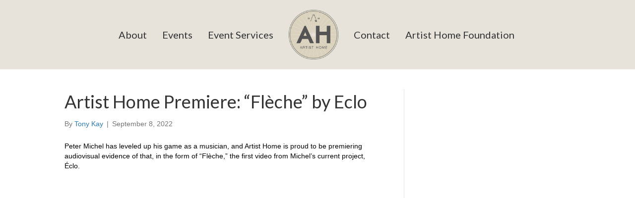

--- FILE ---
content_type: text/html; charset=UTF-8
request_url: https://artisthome.org/artist-home-premiere-fleche-by-eclo/
body_size: 12032
content:
<!DOCTYPE html>
<html lang="en-US" xmlns:fb="https://www.facebook.com/2008/fbml" xmlns:addthis="https://www.addthis.com/help/api-spec" >
<head>
<meta charset="UTF-8" />
<meta name='viewport' content='width=device-width, initial-scale=1.0' />
<meta http-equiv='X-UA-Compatible' content='IE=edge' />
<link rel="profile" href="https://gmpg.org/xfn/11" />
<meta name='robots' content='noindex, nofollow' />
	<style>img:is([sizes="auto" i], [sizes^="auto," i]) { contain-intrinsic-size: 3000px 1500px }</style>
	
	<!-- This site is optimized with the Yoast SEO plugin v26.8 - https://yoast.com/product/yoast-seo-wordpress/ -->
	<title>Artist Home Premiere: &quot;Flèche&quot; by Eclo - Artist Home</title>
	<meta property="og:locale" content="en_US" />
	<meta property="og:type" content="article" />
	<meta property="og:title" content="Artist Home Premiere: &quot;Flèche&quot; by Eclo - Artist Home" />
	<meta property="og:description" content="Peter Michel has leveled up his game as a musician, and Artist Home is proud to be premiering audiovisual evidence of that, in the form of “Flèche,” the first video from Michel’s current project, Éclo.&nbsp; Michel’s name should be familiar to PNW music fans as the leader of the dream-pop outfit, Hibou. Over the course&hellip;" />
	<meta property="og:url" content="https://artisthome.org/artist-home-premiere-fleche-by-eclo/" />
	<meta property="og:site_name" content="Artist Home" />
	<meta property="article:published_time" content="2022-09-08T14:44:59+00:00" />
	<meta property="article:modified_time" content="2022-09-08T14:45:05+00:00" />
	<meta property="og:image" content="https://artisthome.org/wp-content/uploads/2022/09/F2402F6B-8943-48EF-8D8C-C3D9759AC46C.jpeg" />
	<meta property="og:image:width" content="783" />
	<meta property="og:image:height" content="765" />
	<meta property="og:image:type" content="image/jpeg" />
	<meta name="author" content="Tony Kay" />
	<meta name="twitter:card" content="summary_large_image" />
	<meta name="twitter:label1" content="Written by" />
	<meta name="twitter:data1" content="Tony Kay" />
	<meta name="twitter:label2" content="Est. reading time" />
	<meta name="twitter:data2" content="2 minutes" />
	<script type="application/ld+json" class="yoast-schema-graph">{"@context":"https://schema.org","@graph":[{"@type":"Article","@id":"https://artisthome.org/artist-home-premiere-fleche-by-eclo/#article","isPartOf":{"@id":"https://artisthome.org/artist-home-premiere-fleche-by-eclo/"},"author":{"name":"Tony Kay","@id":"https://artisthome.org/#/schema/person/18a3775c77faac84c2e6ff20639165b6"},"headline":"Artist Home Premiere: &#8220;Flèche&#8221; by Eclo","datePublished":"2022-09-08T14:44:59+00:00","dateModified":"2022-09-08T14:45:05+00:00","mainEntityOfPage":{"@id":"https://artisthome.org/artist-home-premiere-fleche-by-eclo/"},"wordCount":388,"publisher":{"@id":"https://artisthome.org/#organization"},"image":{"@id":"https://artisthome.org/artist-home-premiere-fleche-by-eclo/#primaryimage"},"thumbnailUrl":"https://artisthome.org/wp-content/uploads/2022/09/F2402F6B-8943-48EF-8D8C-C3D9759AC46C.jpeg","keywords":["Artist Home Premiere","Eclo","Hibou","Peter Michel","PNW music"],"articleSection":["Artist Home Premiere","Record Review"],"inLanguage":"en-US"},{"@type":"WebPage","@id":"https://artisthome.org/artist-home-premiere-fleche-by-eclo/","url":"https://artisthome.org/artist-home-premiere-fleche-by-eclo/","name":"Artist Home Premiere: \"Flèche\" by Eclo - Artist Home","isPartOf":{"@id":"https://artisthome.org/#website"},"primaryImageOfPage":{"@id":"https://artisthome.org/artist-home-premiere-fleche-by-eclo/#primaryimage"},"image":{"@id":"https://artisthome.org/artist-home-premiere-fleche-by-eclo/#primaryimage"},"thumbnailUrl":"https://artisthome.org/wp-content/uploads/2022/09/F2402F6B-8943-48EF-8D8C-C3D9759AC46C.jpeg","datePublished":"2022-09-08T14:44:59+00:00","dateModified":"2022-09-08T14:45:05+00:00","breadcrumb":{"@id":"https://artisthome.org/artist-home-premiere-fleche-by-eclo/#breadcrumb"},"inLanguage":"en-US","potentialAction":[{"@type":"ReadAction","target":["https://artisthome.org/artist-home-premiere-fleche-by-eclo/"]}]},{"@type":"ImageObject","inLanguage":"en-US","@id":"https://artisthome.org/artist-home-premiere-fleche-by-eclo/#primaryimage","url":"https://artisthome.org/wp-content/uploads/2022/09/F2402F6B-8943-48EF-8D8C-C3D9759AC46C.jpeg","contentUrl":"https://artisthome.org/wp-content/uploads/2022/09/F2402F6B-8943-48EF-8D8C-C3D9759AC46C.jpeg","width":783,"height":765},{"@type":"BreadcrumbList","@id":"https://artisthome.org/artist-home-premiere-fleche-by-eclo/#breadcrumb","itemListElement":[{"@type":"ListItem","position":1,"name":"Home","item":"https://artisthome.org/"},{"@type":"ListItem","position":2,"name":"Artist Home Premiere: &#8220;Flèche&#8221; by Eclo"}]},{"@type":"WebSite","@id":"https://artisthome.org/#website","url":"https://artisthome.org/","name":"Artist Home","description":"Artist Home","publisher":{"@id":"https://artisthome.org/#organization"},"potentialAction":[{"@type":"SearchAction","target":{"@type":"EntryPoint","urlTemplate":"https://artisthome.org/?s={search_term_string}"},"query-input":{"@type":"PropertyValueSpecification","valueRequired":true,"valueName":"search_term_string"}}],"inLanguage":"en-US"},{"@type":"Organization","@id":"https://artisthome.org/#organization","name":"Artist Home","url":"https://artisthome.org/","logo":{"@type":"ImageObject","inLanguage":"en-US","@id":"https://artisthome.org/#/schema/logo/image/","url":"https://artisthome.org/wp-content/uploads/2015/12/artisthomelogo-02-e1449632804142.png","contentUrl":"https://artisthome.org/wp-content/uploads/2015/12/artisthomelogo-02-e1449632804142.png","width":200,"height":204,"caption":"Artist Home"},"image":{"@id":"https://artisthome.org/#/schema/logo/image/"}},{"@type":"Person","@id":"https://artisthome.org/#/schema/person/18a3775c77faac84c2e6ff20639165b6","name":"Tony Kay","image":{"@type":"ImageObject","inLanguage":"en-US","@id":"https://artisthome.org/#/schema/person/image/","url":"https://secure.gravatar.com/avatar/cccd43b76f78f0724ef8efcc494eee725e98157054614e5764fd916735d97fd8?s=96&d=mm&r=g","contentUrl":"https://secure.gravatar.com/avatar/cccd43b76f78f0724ef8efcc494eee725e98157054614e5764fd916735d97fd8?s=96&d=mm&r=g","caption":"Tony Kay"},"url":"https://artisthome.org/author/tonykay/"}]}</script>
	<!-- / Yoast SEO plugin. -->


<link rel='dns-prefetch' href='//fonts.googleapis.com' />
<link href='https://fonts.gstatic.com' crossorigin rel='preconnect' />
<link rel="alternate" type="application/rss+xml" title="Artist Home &raquo; Feed" href="https://artisthome.org/feed/" />
<link rel="alternate" type="application/rss+xml" title="Artist Home &raquo; Comments Feed" href="https://artisthome.org/comments/feed/" />
<link rel="preload" href="https://artisthome.org/wp-content/plugins/bb-plugin/fonts/fontawesome/5.15.4/webfonts/fa-solid-900.woff2" as="font" type="font/woff2" crossorigin="anonymous">
<script>
window._wpemojiSettings = {"baseUrl":"https:\/\/s.w.org\/images\/core\/emoji\/16.0.1\/72x72\/","ext":".png","svgUrl":"https:\/\/s.w.org\/images\/core\/emoji\/16.0.1\/svg\/","svgExt":".svg","source":{"concatemoji":"https:\/\/artisthome.org\/wp-includes\/js\/wp-emoji-release.min.js?ver=6.8.3"}};
/*! This file is auto-generated */
!function(s,n){var o,i,e;function c(e){try{var t={supportTests:e,timestamp:(new Date).valueOf()};sessionStorage.setItem(o,JSON.stringify(t))}catch(e){}}function p(e,t,n){e.clearRect(0,0,e.canvas.width,e.canvas.height),e.fillText(t,0,0);var t=new Uint32Array(e.getImageData(0,0,e.canvas.width,e.canvas.height).data),a=(e.clearRect(0,0,e.canvas.width,e.canvas.height),e.fillText(n,0,0),new Uint32Array(e.getImageData(0,0,e.canvas.width,e.canvas.height).data));return t.every(function(e,t){return e===a[t]})}function u(e,t){e.clearRect(0,0,e.canvas.width,e.canvas.height),e.fillText(t,0,0);for(var n=e.getImageData(16,16,1,1),a=0;a<n.data.length;a++)if(0!==n.data[a])return!1;return!0}function f(e,t,n,a){switch(t){case"flag":return n(e,"\ud83c\udff3\ufe0f\u200d\u26a7\ufe0f","\ud83c\udff3\ufe0f\u200b\u26a7\ufe0f")?!1:!n(e,"\ud83c\udde8\ud83c\uddf6","\ud83c\udde8\u200b\ud83c\uddf6")&&!n(e,"\ud83c\udff4\udb40\udc67\udb40\udc62\udb40\udc65\udb40\udc6e\udb40\udc67\udb40\udc7f","\ud83c\udff4\u200b\udb40\udc67\u200b\udb40\udc62\u200b\udb40\udc65\u200b\udb40\udc6e\u200b\udb40\udc67\u200b\udb40\udc7f");case"emoji":return!a(e,"\ud83e\udedf")}return!1}function g(e,t,n,a){var r="undefined"!=typeof WorkerGlobalScope&&self instanceof WorkerGlobalScope?new OffscreenCanvas(300,150):s.createElement("canvas"),o=r.getContext("2d",{willReadFrequently:!0}),i=(o.textBaseline="top",o.font="600 32px Arial",{});return e.forEach(function(e){i[e]=t(o,e,n,a)}),i}function t(e){var t=s.createElement("script");t.src=e,t.defer=!0,s.head.appendChild(t)}"undefined"!=typeof Promise&&(o="wpEmojiSettingsSupports",i=["flag","emoji"],n.supports={everything:!0,everythingExceptFlag:!0},e=new Promise(function(e){s.addEventListener("DOMContentLoaded",e,{once:!0})}),new Promise(function(t){var n=function(){try{var e=JSON.parse(sessionStorage.getItem(o));if("object"==typeof e&&"number"==typeof e.timestamp&&(new Date).valueOf()<e.timestamp+604800&&"object"==typeof e.supportTests)return e.supportTests}catch(e){}return null}();if(!n){if("undefined"!=typeof Worker&&"undefined"!=typeof OffscreenCanvas&&"undefined"!=typeof URL&&URL.createObjectURL&&"undefined"!=typeof Blob)try{var e="postMessage("+g.toString()+"("+[JSON.stringify(i),f.toString(),p.toString(),u.toString()].join(",")+"));",a=new Blob([e],{type:"text/javascript"}),r=new Worker(URL.createObjectURL(a),{name:"wpTestEmojiSupports"});return void(r.onmessage=function(e){c(n=e.data),r.terminate(),t(n)})}catch(e){}c(n=g(i,f,p,u))}t(n)}).then(function(e){for(var t in e)n.supports[t]=e[t],n.supports.everything=n.supports.everything&&n.supports[t],"flag"!==t&&(n.supports.everythingExceptFlag=n.supports.everythingExceptFlag&&n.supports[t]);n.supports.everythingExceptFlag=n.supports.everythingExceptFlag&&!n.supports.flag,n.DOMReady=!1,n.readyCallback=function(){n.DOMReady=!0}}).then(function(){return e}).then(function(){var e;n.supports.everything||(n.readyCallback(),(e=n.source||{}).concatemoji?t(e.concatemoji):e.wpemoji&&e.twemoji&&(t(e.twemoji),t(e.wpemoji)))}))}((window,document),window._wpemojiSettings);
</script>
<style id='wp-emoji-styles-inline-css'>

	img.wp-smiley, img.emoji {
		display: inline !important;
		border: none !important;
		box-shadow: none !important;
		height: 1em !important;
		width: 1em !important;
		margin: 0 0.07em !important;
		vertical-align: -0.1em !important;
		background: none !important;
		padding: 0 !important;
	}
</style>
<link rel='stylesheet' id='wp-block-library-css' href='https://artisthome.org/wp-includes/css/dist/block-library/style.min.css?ver=6.8.3' media='all' />
<style id='wp-block-library-theme-inline-css'>
.wp-block-audio :where(figcaption){color:#555;font-size:13px;text-align:center}.is-dark-theme .wp-block-audio :where(figcaption){color:#ffffffa6}.wp-block-audio{margin:0 0 1em}.wp-block-code{border:1px solid #ccc;border-radius:4px;font-family:Menlo,Consolas,monaco,monospace;padding:.8em 1em}.wp-block-embed :where(figcaption){color:#555;font-size:13px;text-align:center}.is-dark-theme .wp-block-embed :where(figcaption){color:#ffffffa6}.wp-block-embed{margin:0 0 1em}.blocks-gallery-caption{color:#555;font-size:13px;text-align:center}.is-dark-theme .blocks-gallery-caption{color:#ffffffa6}:root :where(.wp-block-image figcaption){color:#555;font-size:13px;text-align:center}.is-dark-theme :root :where(.wp-block-image figcaption){color:#ffffffa6}.wp-block-image{margin:0 0 1em}.wp-block-pullquote{border-bottom:4px solid;border-top:4px solid;color:currentColor;margin-bottom:1.75em}.wp-block-pullquote cite,.wp-block-pullquote footer,.wp-block-pullquote__citation{color:currentColor;font-size:.8125em;font-style:normal;text-transform:uppercase}.wp-block-quote{border-left:.25em solid;margin:0 0 1.75em;padding-left:1em}.wp-block-quote cite,.wp-block-quote footer{color:currentColor;font-size:.8125em;font-style:normal;position:relative}.wp-block-quote:where(.has-text-align-right){border-left:none;border-right:.25em solid;padding-left:0;padding-right:1em}.wp-block-quote:where(.has-text-align-center){border:none;padding-left:0}.wp-block-quote.is-large,.wp-block-quote.is-style-large,.wp-block-quote:where(.is-style-plain){border:none}.wp-block-search .wp-block-search__label{font-weight:700}.wp-block-search__button{border:1px solid #ccc;padding:.375em .625em}:where(.wp-block-group.has-background){padding:1.25em 2.375em}.wp-block-separator.has-css-opacity{opacity:.4}.wp-block-separator{border:none;border-bottom:2px solid;margin-left:auto;margin-right:auto}.wp-block-separator.has-alpha-channel-opacity{opacity:1}.wp-block-separator:not(.is-style-wide):not(.is-style-dots){width:100px}.wp-block-separator.has-background:not(.is-style-dots){border-bottom:none;height:1px}.wp-block-separator.has-background:not(.is-style-wide):not(.is-style-dots){height:2px}.wp-block-table{margin:0 0 1em}.wp-block-table td,.wp-block-table th{word-break:normal}.wp-block-table :where(figcaption){color:#555;font-size:13px;text-align:center}.is-dark-theme .wp-block-table :where(figcaption){color:#ffffffa6}.wp-block-video :where(figcaption){color:#555;font-size:13px;text-align:center}.is-dark-theme .wp-block-video :where(figcaption){color:#ffffffa6}.wp-block-video{margin:0 0 1em}:root :where(.wp-block-template-part.has-background){margin-bottom:0;margin-top:0;padding:1.25em 2.375em}
</style>
<style id='classic-theme-styles-inline-css'>
/*! This file is auto-generated */
.wp-block-button__link{color:#fff;background-color:#32373c;border-radius:9999px;box-shadow:none;text-decoration:none;padding:calc(.667em + 2px) calc(1.333em + 2px);font-size:1.125em}.wp-block-file__button{background:#32373c;color:#fff;text-decoration:none}
</style>
<style id='global-styles-inline-css'>
:root{--wp--preset--aspect-ratio--square: 1;--wp--preset--aspect-ratio--4-3: 4/3;--wp--preset--aspect-ratio--3-4: 3/4;--wp--preset--aspect-ratio--3-2: 3/2;--wp--preset--aspect-ratio--2-3: 2/3;--wp--preset--aspect-ratio--16-9: 16/9;--wp--preset--aspect-ratio--9-16: 9/16;--wp--preset--color--black: #000000;--wp--preset--color--cyan-bluish-gray: #abb8c3;--wp--preset--color--white: #ffffff;--wp--preset--color--pale-pink: #f78da7;--wp--preset--color--vivid-red: #cf2e2e;--wp--preset--color--luminous-vivid-orange: #ff6900;--wp--preset--color--luminous-vivid-amber: #fcb900;--wp--preset--color--light-green-cyan: #7bdcb5;--wp--preset--color--vivid-green-cyan: #00d084;--wp--preset--color--pale-cyan-blue: #8ed1fc;--wp--preset--color--vivid-cyan-blue: #0693e3;--wp--preset--color--vivid-purple: #9b51e0;--wp--preset--color--fl-heading-text: #333333;--wp--preset--color--fl-body-bg: #f2f2f2;--wp--preset--color--fl-body-text: #757575;--wp--preset--color--fl-accent: #2b7bb9;--wp--preset--color--fl-accent-hover: #2b7bb9;--wp--preset--color--fl-topbar-bg: #ffffff;--wp--preset--color--fl-topbar-text: #757575;--wp--preset--color--fl-topbar-link: #2b7bb9;--wp--preset--color--fl-topbar-hover: #2b7bb9;--wp--preset--color--fl-header-bg: #ffffff;--wp--preset--color--fl-header-text: #757575;--wp--preset--color--fl-header-link: #757575;--wp--preset--color--fl-header-hover: #2b7bb9;--wp--preset--color--fl-nav-bg: #ffffff;--wp--preset--color--fl-nav-link: #757575;--wp--preset--color--fl-nav-hover: #2b7bb9;--wp--preset--color--fl-content-bg: #ffffff;--wp--preset--color--fl-footer-widgets-bg: #ffffff;--wp--preset--color--fl-footer-widgets-text: #757575;--wp--preset--color--fl-footer-widgets-link: #2b7bb9;--wp--preset--color--fl-footer-widgets-hover: #2b7bb9;--wp--preset--color--fl-footer-bg: #ffffff;--wp--preset--color--fl-footer-text: #757575;--wp--preset--color--fl-footer-link: #2b7bb9;--wp--preset--color--fl-footer-hover: #2b7bb9;--wp--preset--gradient--vivid-cyan-blue-to-vivid-purple: linear-gradient(135deg,rgba(6,147,227,1) 0%,rgb(155,81,224) 100%);--wp--preset--gradient--light-green-cyan-to-vivid-green-cyan: linear-gradient(135deg,rgb(122,220,180) 0%,rgb(0,208,130) 100%);--wp--preset--gradient--luminous-vivid-amber-to-luminous-vivid-orange: linear-gradient(135deg,rgba(252,185,0,1) 0%,rgba(255,105,0,1) 100%);--wp--preset--gradient--luminous-vivid-orange-to-vivid-red: linear-gradient(135deg,rgba(255,105,0,1) 0%,rgb(207,46,46) 100%);--wp--preset--gradient--very-light-gray-to-cyan-bluish-gray: linear-gradient(135deg,rgb(238,238,238) 0%,rgb(169,184,195) 100%);--wp--preset--gradient--cool-to-warm-spectrum: linear-gradient(135deg,rgb(74,234,220) 0%,rgb(151,120,209) 20%,rgb(207,42,186) 40%,rgb(238,44,130) 60%,rgb(251,105,98) 80%,rgb(254,248,76) 100%);--wp--preset--gradient--blush-light-purple: linear-gradient(135deg,rgb(255,206,236) 0%,rgb(152,150,240) 100%);--wp--preset--gradient--blush-bordeaux: linear-gradient(135deg,rgb(254,205,165) 0%,rgb(254,45,45) 50%,rgb(107,0,62) 100%);--wp--preset--gradient--luminous-dusk: linear-gradient(135deg,rgb(255,203,112) 0%,rgb(199,81,192) 50%,rgb(65,88,208) 100%);--wp--preset--gradient--pale-ocean: linear-gradient(135deg,rgb(255,245,203) 0%,rgb(182,227,212) 50%,rgb(51,167,181) 100%);--wp--preset--gradient--electric-grass: linear-gradient(135deg,rgb(202,248,128) 0%,rgb(113,206,126) 100%);--wp--preset--gradient--midnight: linear-gradient(135deg,rgb(2,3,129) 0%,rgb(40,116,252) 100%);--wp--preset--font-size--small: 13px;--wp--preset--font-size--medium: 20px;--wp--preset--font-size--large: 36px;--wp--preset--font-size--x-large: 42px;--wp--preset--spacing--20: 0.44rem;--wp--preset--spacing--30: 0.67rem;--wp--preset--spacing--40: 1rem;--wp--preset--spacing--50: 1.5rem;--wp--preset--spacing--60: 2.25rem;--wp--preset--spacing--70: 3.38rem;--wp--preset--spacing--80: 5.06rem;--wp--preset--shadow--natural: 6px 6px 9px rgba(0, 0, 0, 0.2);--wp--preset--shadow--deep: 12px 12px 50px rgba(0, 0, 0, 0.4);--wp--preset--shadow--sharp: 6px 6px 0px rgba(0, 0, 0, 0.2);--wp--preset--shadow--outlined: 6px 6px 0px -3px rgba(255, 255, 255, 1), 6px 6px rgba(0, 0, 0, 1);--wp--preset--shadow--crisp: 6px 6px 0px rgba(0, 0, 0, 1);}:where(.is-layout-flex){gap: 0.5em;}:where(.is-layout-grid){gap: 0.5em;}body .is-layout-flex{display: flex;}.is-layout-flex{flex-wrap: wrap;align-items: center;}.is-layout-flex > :is(*, div){margin: 0;}body .is-layout-grid{display: grid;}.is-layout-grid > :is(*, div){margin: 0;}:where(.wp-block-columns.is-layout-flex){gap: 2em;}:where(.wp-block-columns.is-layout-grid){gap: 2em;}:where(.wp-block-post-template.is-layout-flex){gap: 1.25em;}:where(.wp-block-post-template.is-layout-grid){gap: 1.25em;}.has-black-color{color: var(--wp--preset--color--black) !important;}.has-cyan-bluish-gray-color{color: var(--wp--preset--color--cyan-bluish-gray) !important;}.has-white-color{color: var(--wp--preset--color--white) !important;}.has-pale-pink-color{color: var(--wp--preset--color--pale-pink) !important;}.has-vivid-red-color{color: var(--wp--preset--color--vivid-red) !important;}.has-luminous-vivid-orange-color{color: var(--wp--preset--color--luminous-vivid-orange) !important;}.has-luminous-vivid-amber-color{color: var(--wp--preset--color--luminous-vivid-amber) !important;}.has-light-green-cyan-color{color: var(--wp--preset--color--light-green-cyan) !important;}.has-vivid-green-cyan-color{color: var(--wp--preset--color--vivid-green-cyan) !important;}.has-pale-cyan-blue-color{color: var(--wp--preset--color--pale-cyan-blue) !important;}.has-vivid-cyan-blue-color{color: var(--wp--preset--color--vivid-cyan-blue) !important;}.has-vivid-purple-color{color: var(--wp--preset--color--vivid-purple) !important;}.has-black-background-color{background-color: var(--wp--preset--color--black) !important;}.has-cyan-bluish-gray-background-color{background-color: var(--wp--preset--color--cyan-bluish-gray) !important;}.has-white-background-color{background-color: var(--wp--preset--color--white) !important;}.has-pale-pink-background-color{background-color: var(--wp--preset--color--pale-pink) !important;}.has-vivid-red-background-color{background-color: var(--wp--preset--color--vivid-red) !important;}.has-luminous-vivid-orange-background-color{background-color: var(--wp--preset--color--luminous-vivid-orange) !important;}.has-luminous-vivid-amber-background-color{background-color: var(--wp--preset--color--luminous-vivid-amber) !important;}.has-light-green-cyan-background-color{background-color: var(--wp--preset--color--light-green-cyan) !important;}.has-vivid-green-cyan-background-color{background-color: var(--wp--preset--color--vivid-green-cyan) !important;}.has-pale-cyan-blue-background-color{background-color: var(--wp--preset--color--pale-cyan-blue) !important;}.has-vivid-cyan-blue-background-color{background-color: var(--wp--preset--color--vivid-cyan-blue) !important;}.has-vivid-purple-background-color{background-color: var(--wp--preset--color--vivid-purple) !important;}.has-black-border-color{border-color: var(--wp--preset--color--black) !important;}.has-cyan-bluish-gray-border-color{border-color: var(--wp--preset--color--cyan-bluish-gray) !important;}.has-white-border-color{border-color: var(--wp--preset--color--white) !important;}.has-pale-pink-border-color{border-color: var(--wp--preset--color--pale-pink) !important;}.has-vivid-red-border-color{border-color: var(--wp--preset--color--vivid-red) !important;}.has-luminous-vivid-orange-border-color{border-color: var(--wp--preset--color--luminous-vivid-orange) !important;}.has-luminous-vivid-amber-border-color{border-color: var(--wp--preset--color--luminous-vivid-amber) !important;}.has-light-green-cyan-border-color{border-color: var(--wp--preset--color--light-green-cyan) !important;}.has-vivid-green-cyan-border-color{border-color: var(--wp--preset--color--vivid-green-cyan) !important;}.has-pale-cyan-blue-border-color{border-color: var(--wp--preset--color--pale-cyan-blue) !important;}.has-vivid-cyan-blue-border-color{border-color: var(--wp--preset--color--vivid-cyan-blue) !important;}.has-vivid-purple-border-color{border-color: var(--wp--preset--color--vivid-purple) !important;}.has-vivid-cyan-blue-to-vivid-purple-gradient-background{background: var(--wp--preset--gradient--vivid-cyan-blue-to-vivid-purple) !important;}.has-light-green-cyan-to-vivid-green-cyan-gradient-background{background: var(--wp--preset--gradient--light-green-cyan-to-vivid-green-cyan) !important;}.has-luminous-vivid-amber-to-luminous-vivid-orange-gradient-background{background: var(--wp--preset--gradient--luminous-vivid-amber-to-luminous-vivid-orange) !important;}.has-luminous-vivid-orange-to-vivid-red-gradient-background{background: var(--wp--preset--gradient--luminous-vivid-orange-to-vivid-red) !important;}.has-very-light-gray-to-cyan-bluish-gray-gradient-background{background: var(--wp--preset--gradient--very-light-gray-to-cyan-bluish-gray) !important;}.has-cool-to-warm-spectrum-gradient-background{background: var(--wp--preset--gradient--cool-to-warm-spectrum) !important;}.has-blush-light-purple-gradient-background{background: var(--wp--preset--gradient--blush-light-purple) !important;}.has-blush-bordeaux-gradient-background{background: var(--wp--preset--gradient--blush-bordeaux) !important;}.has-luminous-dusk-gradient-background{background: var(--wp--preset--gradient--luminous-dusk) !important;}.has-pale-ocean-gradient-background{background: var(--wp--preset--gradient--pale-ocean) !important;}.has-electric-grass-gradient-background{background: var(--wp--preset--gradient--electric-grass) !important;}.has-midnight-gradient-background{background: var(--wp--preset--gradient--midnight) !important;}.has-small-font-size{font-size: var(--wp--preset--font-size--small) !important;}.has-medium-font-size{font-size: var(--wp--preset--font-size--medium) !important;}.has-large-font-size{font-size: var(--wp--preset--font-size--large) !important;}.has-x-large-font-size{font-size: var(--wp--preset--font-size--x-large) !important;}
:where(.wp-block-post-template.is-layout-flex){gap: 1.25em;}:where(.wp-block-post-template.is-layout-grid){gap: 1.25em;}
:where(.wp-block-columns.is-layout-flex){gap: 2em;}:where(.wp-block-columns.is-layout-grid){gap: 2em;}
:root :where(.wp-block-pullquote){font-size: 1.5em;line-height: 1.6;}
</style>
<link rel='stylesheet' id='contact-form-7-css' href='https://artisthome.org/wp-content/plugins/contact-form-7/includes/css/styles.css?ver=6.1.4' media='all' />
<link rel='stylesheet' id='wp-components-css' href='https://artisthome.org/wp-includes/css/dist/components/style.min.css?ver=6.8.3' media='all' />
<link rel='stylesheet' id='godaddy-styles-css' href='https://artisthome.org/wp-content/mu-plugins/vendor/wpex/godaddy-launch/includes/Dependencies/GoDaddy/Styles/build/latest.css?ver=2.0.2' media='all' />
<link rel='stylesheet' id='font-awesome-5-css' href='https://artisthome.org/wp-content/plugins/bb-plugin/fonts/fontawesome/5.15.4/css/all.min.css?ver=2.10.0.6' media='all' />
<link rel='stylesheet' id='fl-builder-layout-bundle-c5e5d20a36b0fb2d7f3f12627f9116bc-css' href='https://artisthome.org/wp-content/uploads/bb-plugin/cache/c5e5d20a36b0fb2d7f3f12627f9116bc-layout-bundle.css?ver=2.10.0.6-1.5.2.1-20251125200437' media='all' />
<link rel='stylesheet' id='addthis_all_pages-css' href='https://artisthome.org/wp-content/plugins/addthis/frontend/build/addthis_wordpress_public.min.css?ver=6.8.3' media='all' />
<link rel='stylesheet' id='jquery-magnificpopup-css' href='https://artisthome.org/wp-content/plugins/bb-plugin/css/jquery.magnificpopup.min.css?ver=2.10.0.6' media='all' />
<link rel='stylesheet' id='base-css' href='https://artisthome.org/wp-content/themes/bb-theme/css/base.min.css?ver=1.7.19.1' media='all' />
<link rel='stylesheet' id='fl-automator-skin-css' href='https://artisthome.org/wp-content/uploads/bb-theme/skin-6932065c800e7.css?ver=1.7.19.1' media='all' />
<link rel='stylesheet' id='fl-child-theme-css' href='https://artisthome.org/wp-content/themes/bb-theme-child/style.css?ver=6.8.3' media='all' />
<link rel='stylesheet' id='fl-builder-google-fonts-84b31755a79b4c35eb9e40008d643261-css' href='//fonts.googleapis.com/css?family=Lato%3A400%7CSource+Sans+3%3A400&#038;ver=6.8.3' media='all' />
<script src="https://artisthome.org/wp-includes/js/jquery/jquery.min.js?ver=3.7.1" id="jquery-core-js"></script>
<script src="https://artisthome.org/wp-includes/js/jquery/jquery-migrate.min.js?ver=3.4.1" id="jquery-migrate-js"></script>
<link rel="https://api.w.org/" href="https://artisthome.org/wp-json/" /><link rel="alternate" title="JSON" type="application/json" href="https://artisthome.org/wp-json/wp/v2/posts/4668" /><link rel="EditURI" type="application/rsd+xml" title="RSD" href="https://artisthome.org/xmlrpc.php?rsd" />
<meta name="generator" content="WordPress 6.8.3" />
<link rel='shortlink' href='https://artisthome.org/?p=4668' />
<link rel="alternate" title="oEmbed (JSON)" type="application/json+oembed" href="https://artisthome.org/wp-json/oembed/1.0/embed?url=https%3A%2F%2Fartisthome.org%2Fartist-home-premiere-fleche-by-eclo%2F" />
<link rel="alternate" title="oEmbed (XML)" type="text/xml+oembed" href="https://artisthome.org/wp-json/oembed/1.0/embed?url=https%3A%2F%2Fartisthome.org%2Fartist-home-premiere-fleche-by-eclo%2F&#038;format=xml" />
<script data-cfasync="false" type="text/javascript">if (window.addthis_product === undefined) { window.addthis_product = "wpp"; } if (window.wp_product_version === undefined) { window.wp_product_version = "wpp-6.2.7"; } if (window.addthis_share === undefined) { window.addthis_share = {}; } if (window.addthis_config === undefined) { window.addthis_config = {"data_track_clickback":true,"ignore_server_config":true,"ui_atversion":300}; } if (window.addthis_layers === undefined) { window.addthis_layers = {}; } if (window.addthis_layers_tools === undefined) { window.addthis_layers_tools = [{"share":{"counts":"none","numPreferredServices":4,"mobile":false,"position":"left","theme":"transparent"}},{"sharedock":{"counts":"one","numPreferredServices":4,"mobileButtonSize":"large","position":"bottom","theme":"transparent"}}]; } else { window.addthis_layers_tools.push({"share":{"counts":"none","numPreferredServices":4,"mobile":false,"position":"left","theme":"transparent"}}); window.addthis_layers_tools.push({"sharedock":{"counts":"one","numPreferredServices":4,"mobileButtonSize":"large","position":"bottom","theme":"transparent"}});  } if (window.addthis_plugin_info === undefined) { window.addthis_plugin_info = {"info_status":"enabled","cms_name":"WordPress","plugin_name":"Share Buttons by AddThis","plugin_version":"6.2.7","plugin_mode":"WordPress","anonymous_profile_id":"wp-f0c036bab7ee445d280af2002e5ee02c","page_info":{"template":"posts","post_type":""},"sharing_enabled_on_post_via_metabox":false}; } 
                    (function() {
                      var first_load_interval_id = setInterval(function () {
                        if (typeof window.addthis !== 'undefined') {
                          window.clearInterval(first_load_interval_id);
                          if (typeof window.addthis_layers !== 'undefined' && Object.getOwnPropertyNames(window.addthis_layers).length > 0) {
                            window.addthis.layers(window.addthis_layers);
                          }
                          if (Array.isArray(window.addthis_layers_tools)) {
                            for (i = 0; i < window.addthis_layers_tools.length; i++) {
                              window.addthis.layers(window.addthis_layers_tools[i]);
                            }
                          }
                        }
                     },1000)
                    }());
                </script> <script data-cfasync="false" type="text/javascript" src="https://s7.addthis.com/js/300/addthis_widget.js#pubid=wp-f0c036bab7ee445d280af2002e5ee02c" async="async"></script><link rel="icon" href="https://artisthome.org/wp-content/uploads/2015/12/cropped-artisthomelogo-02-e1449632804142-32x32.png" sizes="32x32" />
<link rel="icon" href="https://artisthome.org/wp-content/uploads/2015/12/cropped-artisthomelogo-02-e1449632804142-192x192.png" sizes="192x192" />
<link rel="apple-touch-icon" href="https://artisthome.org/wp-content/uploads/2015/12/cropped-artisthomelogo-02-e1449632804142-180x180.png" />
<meta name="msapplication-TileImage" content="https://artisthome.org/wp-content/uploads/2015/12/cropped-artisthomelogo-02-e1449632804142-270x270.png" />
</head>
<body class="wp-singular post-template-default single single-post postid-4668 single-format-standard wp-custom-logo wp-theme-bb-theme wp-child-theme-bb-theme-child fl-builder-2-10-0-6 fl-themer-1-5-2-1-20251125200437 fl-theme-1-7-19-1 fl-no-js fl-theme-builder-header fl-theme-builder-header-k fl-framework-base fl-preset-default fl-full-width fl-has-sidebar fl-search-active has-blocks" itemscope="itemscope" itemtype="https://schema.org/WebPage">
<a aria-label="Skip to content" class="fl-screen-reader-text" href="#fl-main-content">Skip to content</a><div class="fl-page">
	<header class="fl-builder-content fl-builder-content-5115 fl-builder-global-templates-locked" data-post-id="5115" data-type="header" data-sticky="1" data-sticky-on="" data-sticky-breakpoint="medium" data-shrink="1" data-overlay="0" data-overlay-bg="transparent" data-shrink-image-height="50px" role="banner" itemscope="itemscope" itemtype="http://schema.org/WPHeader"><div class="fl-row fl-row-full-width fl-row-bg-color fl-node-1gtaq42peb35 fl-row-default-height fl-row-align-center" data-node="1gtaq42peb35">
	<div class="fl-row-content-wrap">
						<div class="fl-row-content fl-row-fixed-width fl-node-content">
		
<div class="fl-col-group fl-node-thoxki32r7gl fl-col-group-equal-height fl-col-group-align-center fl-col-group-custom-width" data-node="thoxki32r7gl">
			<div class="fl-col fl-node-wxlei7n4ru9h fl-col-bg-color fl-col-small-custom-width" data-node="wxlei7n4ru9h">
	<div class="fl-col-content fl-node-content"><div class="fl-module fl-module-menu fl-node-nom8uzfv6ab1" data-node="nom8uzfv6ab1">
	<div class="fl-module-content fl-node-content">
		<div class="fl-menu fl-menu-responsive-toggle-medium-mobile fl-menu-responsive-flyout-overlay fl-flyout-right">
	<button class="fl-menu-mobile-toggle hamburger-label fl-content-ui-button" aria-haspopup="menu" aria-label="Menu"><span class="fl-menu-icon svg-container"><svg version="1.1" class="hamburger-menu" xmlns="http://www.w3.org/2000/svg" xmlns:xlink="http://www.w3.org/1999/xlink" viewBox="0 0 512 512">
<rect class="fl-hamburger-menu-top" width="512" height="102"/>
<rect class="fl-hamburger-menu-middle" y="205" width="512" height="102"/>
<rect class="fl-hamburger-menu-bottom" y="410" width="512" height="102"/>
</svg>
</span><span class="fl-menu-mobile-toggle-label" aria-haspopup="menu" aria-label="Menu">Menu</span></button>	<div class="fl-clear"></div>
	<nav role="navigation" aria-label="Menu" itemscope="itemscope" itemtype="https://schema.org/SiteNavigationElement"><ul id="menu-kamali-menu-one-page" class="menu fl-menu-horizontal fl-toggle-arrows"><li id="menu-item-5277" class="menu-item menu-item-type-post_type menu-item-object-page"><a role="menuitem" href="https://artisthome.org/about-us/">About</a></li><li id="menu-item-5253" class="menu-item menu-item-type-post_type menu-item-object-page"><a role="menuitem" href="https://artisthome.org/home-2025/events/">Events</a></li><li id="menu-item-5254" class="menu-item menu-item-type-post_type menu-item-object-page"><a role="menuitem" href="https://artisthome.org/home-2025/services/">Event Services</a></li><li class='fl-menu-logo'><a href='https://artisthome.org/' itemprop='url'><img data-no-lazy='1' class='fl-logo-img' src='https://artisthome.org/wp-content/uploads/2023/12/artisthomefinal-no-background.png' /></a></li><li id="menu-item-5268" class="menu-item menu-item-type-post_type menu-item-object-page"><a role="menuitem" href="https://artisthome.org/home-2025/contact/">Contact</a></li><li id="menu-item-5304" class="menu-item menu-item-type-post_type menu-item-object-page"><a role="menuitem" href="https://artisthome.org/home-2025-copy-copy/">Artist Home Foundation</a></li></ul></nav></div>
	</div>
</div>
</div>
</div>
	</div>
		</div>
	</div>
</div>
</header>	<div id="fl-main-content" class="fl-page-content" itemprop="mainContentOfPage" role="main">

		
<div class="container">
	<div class="row">

		
		<div class="fl-content fl-content-left col-md-8">
			<article class="fl-post post-4668 post type-post status-publish format-standard has-post-thumbnail hentry category-artist-home-premiere category-record-review category-uncategorized tag-artist-home-premiere tag-eclo tag-hibou tag-peter-michel tag-pnw-music" id="fl-post-4668" itemscope itemtype="https://schema.org/BlogPosting">

	
	<header class="fl-post-header">
		<h1 class="fl-post-title" itemprop="headline">
			Artist Home Premiere: &#8220;Flèche&#8221; by Eclo					</h1>
		<div class="fl-post-meta fl-post-meta-top"><span class="fl-post-author">By <a href="https://artisthome.org/author/tonykay/"><span>Tony Kay</span></a></span><span class="fl-sep"> | </span><span class="fl-post-date">September 8, 2022</span></div><meta itemscope itemprop="mainEntityOfPage" itemtype="https://schema.org/WebPage" itemid="https://artisthome.org/artist-home-premiere-fleche-by-eclo/" content="Artist Home Premiere: &#8220;Flèche&#8221; by Eclo" /><meta itemprop="datePublished" content="2022-09-08" /><meta itemprop="dateModified" content="2022-09-08" /><div itemprop="publisher" itemscope itemtype="https://schema.org/Organization"><meta itemprop="name" content="Artist Home"><div itemprop="logo" itemscope itemtype="https://schema.org/ImageObject"><meta itemprop="url" content="https://artisthome.org/wp-content/uploads/2023/12/cropped-artisthomefinal-no-background.png"></div></div><div itemscope itemprop="author" itemtype="https://schema.org/Person"><meta itemprop="url" content="https://artisthome.org/author/tonykay/" /><meta itemprop="name" content="Tony Kay" /></div><div itemscope itemprop="image" itemtype="https://schema.org/ImageObject"><meta itemprop="url" content="https://artisthome.org/wp-content/uploads/2022/09/F2402F6B-8943-48EF-8D8C-C3D9759AC46C.jpeg" /><meta itemprop="width" content="783" /><meta itemprop="height" content="765" /></div><div itemprop="interactionStatistic" itemscope itemtype="https://schema.org/InteractionCounter"><meta itemprop="interactionType" content="https://schema.org/CommentAction" /><meta itemprop="userInteractionCount" content="0" /></div>	</header><!-- .fl-post-header -->

	
	
	<div class="fl-post-content clearfix" itemprop="text">
		<div class="at-above-post addthis_tool" data-url="https://artisthome.org/artist-home-premiere-fleche-by-eclo/"></div>
<p class="has-black-color has-text-color">Peter Michel has leveled up his game as a musician, and Artist Home is proud to be premiering audiovisual evidence of that, in the form of “Flèche,” the first video from Michel’s current project, Éclo.&nbsp;</p>



<figure class="wp-block-embed is-type-video is-provider-youtube wp-block-embed-youtube wp-embed-aspect-16-9 wp-has-aspect-ratio"><div class="wp-block-embed__wrapper">
<iframe title="Éclo - Flèche (Official Music Video)" width="500" height="281" src="https://www.youtube.com/embed/7B7Hy6SLdKk?feature=oembed" frameborder="0" allow="accelerometer; autoplay; clipboard-write; encrypted-media; gyroscope; picture-in-picture; web-share" referrerpolicy="strict-origin-when-cross-origin" allowfullscreen></iframe>
</div></figure>



<p class="has-black-color has-text-color">Michel’s name should be familiar to PNW music fans as the leader of the dream-pop outfit, Hibou. Over the course of three records on indie label Barsuk Records, Michel refined Hibou’s sound, a blend of swoony indie pop and new wave that gained the band a fan base throughout the Americas and Europe.</p>



<p class="has-black-color has-text-color">That atmospheric, ethereal sound took especially strong hold in France, where a fateful gig in Paris spurred the then-Seattle-based Michel’s wanderlust. During the cosmic disruption caused by the early stages of the COVID-19 Pandemic, he began writing poetry in French, and then—when the time was right—he relocated to Paris.&nbsp;</p>



<p class="has-black-color has-text-color">Once he’d become adjusted to his new home, Michel solidified connections with several Parisian musicians (including veterans of the Conservatoire de Paris). Michel drew from that talent pool to create Éclo’s self-titled debut.</p>



<p class="has-black-color has-text-color">And what a debut it is. Michel’s always excelled at crafting strong pop songs, but that ear for pop craftsmanship really shines over the course of <em>Éclo</em>’s ten tracks. Hibou’s polished, shimmering retro sound has given way to a more organic, timeless approach. Subtly lovely string arrangements filigree songs largely built around an acoustic guitar framework, and Michel’s intimate but expansive production brings out the richness in his hushed, ethereal vocals. <br></p>



<figure class="wp-block-image size-full"><img fetchpriority="high" decoding="async" width="783" height="765" src="https://artisthome.org/wp-content/uploads/2022/09/F2402F6B-8943-48EF-8D8C-C3D9759AC46C.jpeg" alt="" class="wp-image-4670" srcset="https://artisthome.org/wp-content/uploads/2022/09/F2402F6B-8943-48EF-8D8C-C3D9759AC46C.jpeg 783w, https://artisthome.org/wp-content/uploads/2022/09/F2402F6B-8943-48EF-8D8C-C3D9759AC46C-300x293.jpeg 300w, https://artisthome.org/wp-content/uploads/2022/09/F2402F6B-8943-48EF-8D8C-C3D9759AC46C-768x750.jpeg 768w" sizes="(max-width: 783px) 100vw, 783px" /></figure>



<p class="has-black-color has-text-color">“Fléche” stands as a highlight of Éclo’s debut, with a lone, quietly-encircling acoustic guitar melody that elegantly but inexorably winds its way into your head. Michel’s unearthly near-whisper may be delivering hard truths about the struggle to maintain a sense of self&nbsp; (the last line translates roughly to, “And the fable you held became sound, letting all that’s left of your light waver”). But like many of the best pop songs, “Flèche” radiates redemptive beauty, even in the darkest of emotional places. And the pastoral, lovely PNW forest captured in the video makes for exquisite visual accompaniment. Prepare to be enchanted.</p>



<p class="has-black-color has-text-color"><em>Éclo is out now, and can be purchased <a href="https://eclomichel.bandcamp.com/" target="_blank" rel="noreferrer noopener">here</a>.</em></p>



<p></p>



<p></p>
<!-- AddThis Advanced Settings above via filter on the_content --><!-- AddThis Advanced Settings below via filter on the_content --><!-- AddThis Advanced Settings generic via filter on the_content --><!-- AddThis Share Buttons above via filter on the_content --><!-- AddThis Share Buttons below via filter on the_content --><div class="at-below-post addthis_tool" data-url="https://artisthome.org/artist-home-premiere-fleche-by-eclo/"></div><!-- AddThis Share Buttons generic via filter on the_content -->	</div><!-- .fl-post-content -->

	
	<div class="fl-post-meta fl-post-meta-bottom"><div class="fl-post-cats-tags">Posted in <a href="https://artisthome.org/category/artist-home-premiere/" rel="category tag">Artist Home Premiere</a>, <a href="https://artisthome.org/category/record-review/" rel="category tag">Record Review</a>, <a href="https://artisthome.org/category/uncategorized/" rel="category tag">Uncategorized</a> and tagged <a href="https://artisthome.org/tag/artist-home-premiere/" rel="tag">Artist Home Premiere</a>, <a href="https://artisthome.org/tag/eclo/" rel="tag">Eclo</a>, <a href="https://artisthome.org/tag/hibou/" rel="tag">Hibou</a>, <a href="https://artisthome.org/tag/peter-michel/" rel="tag">Peter Michel</a>, <a href="https://artisthome.org/tag/pnw-music/" rel="tag">PNW music</a></div></div>		
</article>


<!-- .fl-post -->
		</div>

		<div class="fl-sidebar  fl-sidebar-right fl-sidebar-display-desktop col-md-4" itemscope="itemscope" itemtype="https://schema.org/WPSideBar">
			</div>

	</div>
</div>


	</div><!-- .fl-page-content -->
		<footer class="fl-page-footer-wrap" itemscope="itemscope" itemtype="https://schema.org/WPFooter"  role="contentinfo">
		<div class="fl-page-footer">
	<div class="fl-page-footer-container container">
		<div class="fl-page-footer-row row">
			<div class="col-md-12 text-center clearfix"><div class="fl-page-footer-text fl-page-footer-text-1">&copy 2025 Artist Home
</div></div>					</div>
	</div>
</div><!-- .fl-page-footer -->
	</footer>
		</div><!-- .fl-page -->
<script type="speculationrules">
{"prefetch":[{"source":"document","where":{"and":[{"href_matches":"\/*"},{"not":{"href_matches":["\/wp-*.php","\/wp-admin\/*","\/wp-content\/uploads\/*","\/wp-content\/*","\/wp-content\/plugins\/*","\/wp-content\/themes\/bb-theme-child\/*","\/wp-content\/themes\/bb-theme\/*","\/*\\?(.+)"]}},{"not":{"selector_matches":"a[rel~=\"nofollow\"]"}},{"not":{"selector_matches":".no-prefetch, .no-prefetch a"}}]},"eagerness":"conservative"}]}
</script>
<script async>(function(s,u,m,o,j,v){j=u.createElement(m);v=u.getElementsByTagName(m)[0];j.async=1;j.src=o;j.dataset.sumoSiteId='7f57100007c8ac001e4beb000f5c39003c7bce00fe3ca5004030d800f39dce00';j.dataset.sumoPlatform='wordpress';v.parentNode.insertBefore(j,v)})(window,document,'script','//load.sumome.com/');</script>        <script type="application/javascript">
            const ajaxURL = "https://artisthome.org/wp-admin/admin-ajax.php";

            function sumo_add_woocommerce_coupon(code) {
                jQuery.post(ajaxURL, {
                    action: 'sumo_add_woocommerce_coupon',
                    code: code,
                });
            }

            function sumo_remove_woocommerce_coupon(code) {
                jQuery.post(ajaxURL, {
                    action: 'sumo_remove_woocommerce_coupon',
                    code: code,
                });
            }

            function sumo_get_woocommerce_cart_subtotal(callback) {
                jQuery.ajax({
                    method: 'POST',
                    url: ajaxURL,
                    dataType: 'html',
                    data: {
                        action: 'sumo_get_woocommerce_cart_subtotal',
                    },
                    success: function (subtotal) {
                        return callback(null, subtotal);
                    },
                    error: function (err) {
                        return callback(err, 0);
                    }
                });
            }
        </script>
        <script src="https://artisthome.org/wp-includes/js/dist/hooks.min.js?ver=4d63a3d491d11ffd8ac6" id="wp-hooks-js"></script>
<script src="https://artisthome.org/wp-includes/js/dist/i18n.min.js?ver=5e580eb46a90c2b997e6" id="wp-i18n-js"></script>
<script id="wp-i18n-js-after">
wp.i18n.setLocaleData( { 'text direction\u0004ltr': [ 'ltr' ] } );
</script>
<script src="https://artisthome.org/wp-content/plugins/contact-form-7/includes/swv/js/index.js?ver=6.1.4" id="swv-js"></script>
<script id="contact-form-7-js-before">
var wpcf7 = {
    "api": {
        "root": "https:\/\/artisthome.org\/wp-json\/",
        "namespace": "contact-form-7\/v1"
    },
    "cached": 1
};
</script>
<script src="https://artisthome.org/wp-content/plugins/contact-form-7/includes/js/index.js?ver=6.1.4" id="contact-form-7-js"></script>
<script src="https://artisthome.org/wp-content/plugins/bb-plugin/js/libs/jquery.imagesloaded.min.js?ver=2.10.0.6" id="imagesloaded-js"></script>
<script src="https://artisthome.org/wp-content/plugins/bb-plugin/js/libs/jquery.ba-throttle-debounce.min.js?ver=2.10.0.6" id="jquery-throttle-js"></script>
<script src="https://artisthome.org/wp-content/uploads/bb-plugin/cache/6a91ada430ac9fef3b01774f3973893b-layout-bundle.js?ver=2.10.0.6-1.5.2.1-20251125200437" id="fl-builder-layout-bundle-6a91ada430ac9fef3b01774f3973893b-js"></script>
<script src="https://artisthome.org/wp-content/plugins/bb-plugin/js/libs/jquery.magnificpopup.min.js?ver=2.10.0.6" id="jquery-magnificpopup-js"></script>
<script src="https://artisthome.org/wp-content/plugins/bb-plugin/js/libs/jquery.fitvids.min.js?ver=1.2" id="jquery-fitvids-js"></script>
<script id="fl-automator-js-extra">
var themeopts = {"medium_breakpoint":"992","mobile_breakpoint":"768","lightbox":"enabled","scrollTopPosition":"800"};
</script>
<script src="https://artisthome.org/wp-content/themes/bb-theme/js/theme.min.js?ver=1.7.19.1" id="fl-automator-js"></script>
</body>
</html>
